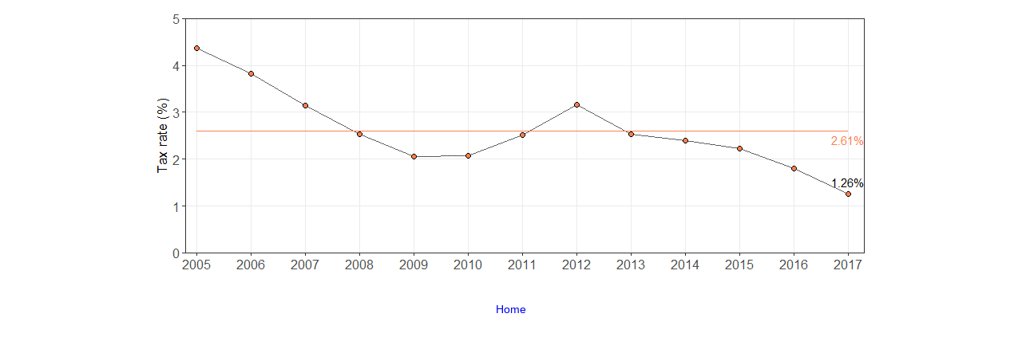

--- FILE ---
content_type: text/html;charset=utf-8
request_url: https://www.geographie.hu-berlin.de/en/professorships/biogeography/teaching/thesis-bsc-msc/masters_theses/masters-theses-info/holschuh_1.png/image_view_fullscreen
body_size: 317
content:
<!DOCTYPE html>
<html xmlns="http://www.w3.org/1999/xhtml" lang="en" xml:lang="en">
  <head><meta http-equiv="Content-Type" content="text/html; charset=UTF-8" />
    
    <meta name="viewport" content="width=device-width, initial-scale=1" />
    <title>holschuh_1.png</title>
    <style media="screen" type="text/css">

    body {
      font-family: Helvetica, Arial, sans-serif;
      font-size: 14px;
      padding: 0;
      margin: 0;
    }

    a {
      text-decoration: none;
      text-align: center;
      padding: 12px;
    }

    a:hover {
      text-decoration:underline;
    }

    a span {
      display: block;
      line-height: 1.5em;
      padding: 12px;
    }

    img {
      border: 0;
      display: block;
      margin: 0 auto;
      max-width: 100%;
      height: auto;
    }

    </style>
  </head>

  <body>
    <div id="content-core">
      
        
        <a href="https://www.geographie.hu-berlin.de">
          <img src="https://www.geographie.hu-berlin.de/en/professorships/biogeography/teaching/thesis-bsc-msc/masters_theses/masters-theses-info/holschuh_1.png/@@images/image.png" alt="holschuh_1.png" title="holschuh_1.png" height="350" width="900" />
          <span>Home</span>
        </a>
      
    </div>
  </body>

</html>